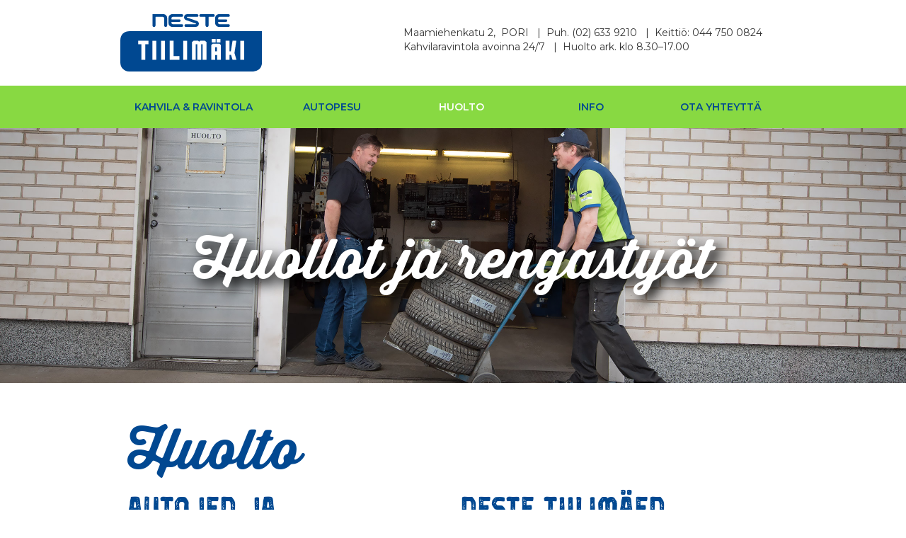

--- FILE ---
content_type: text/html; charset=utf-8
request_url: https://www.nestetiilimaki.fi/huolto
body_size: 2898
content:
<!DOCTYPE html><!-- This site was created in Webflow. https://webflow.com --><!-- Last Published: Mon Jan 26 2026 04:06:09 GMT+0000 (Coordinated Universal Time) --><html data-wf-domain="www.nestetiilimaki.fi" data-wf-page="5b0e75794761fbb07453355a" data-wf-site="5ad8c2a988def51dc88c56d3"><head><meta charset="utf-8"/><title>Huolto – Neste Tiilimäki</title><meta content="Autojen ja pienkoneiden huollot ammattitaidolla" name="description"/><meta content="Huolto – Neste Tiilimäki" property="og:title"/><meta content="Autojen ja pienkoneiden huollot ammattitaidolla" property="og:description"/><meta content="Huolto – Neste Tiilimäki" property="twitter:title"/><meta content="Autojen ja pienkoneiden huollot ammattitaidolla" property="twitter:description"/><meta property="og:type" content="website"/><meta content="summary_large_image" name="twitter:card"/><meta content="width=device-width, initial-scale=1" name="viewport"/><meta content="VB2AL9WPKH45Ur_08u2N_CziF-1Q2jGVc7LAV81WLy8" name="google-site-verification"/><meta content="Webflow" name="generator"/><link href="https://cdn.prod.website-files.com/5ad8c2a988def51dc88c56d3/css/tiilimaki.webflow.shared.f88ef8d3d.css" rel="stylesheet" type="text/css" integrity="sha384-+I7409pmKx8sXmIYZcc09MneNFGI3oeCEfSAKOaqczACAyDqXHm0ksW8sQB3xNeK" crossorigin="anonymous"/><link href="https://fonts.googleapis.com" rel="preconnect"/><link href="https://fonts.gstatic.com" rel="preconnect" crossorigin="anonymous"/><script src="https://ajax.googleapis.com/ajax/libs/webfont/1.6.26/webfont.js" type="text/javascript"></script><script type="text/javascript">WebFont.load({  google: {    families: ["Montserrat:100,100italic,200,200italic,300,300italic,400,400italic,500,500italic,600,600italic,700,700italic,800,800italic,900,900italic","Oswald:200,300,400,500,600,700"]  }});</script><script type="text/javascript">!function(o,c){var n=c.documentElement,t=" w-mod-";n.className+=t+"js",("ontouchstart"in o||o.DocumentTouch&&c instanceof DocumentTouch)&&(n.className+=t+"touch")}(window,document);</script><link href="https://cdn.prod.website-files.com/5ad8c2a988def51dc88c56d3/5f800230db15917342ce9d45_favicon.jpg" rel="shortcut icon" type="image/x-icon"/><link href="https://cdn.prod.website-files.com/5ad8c2a988def51dc88c56d3/5f800234a800a61f9c789d0a_nestetiilimaki_webclip.jpg" rel="apple-touch-icon"/><script src="https://www.google.com/recaptcha/api.js" type="text/javascript"></script></head><body class="body"><div class="w-embed w-iframe"><!-- Google Tag Manager (noscript) -->
<noscript><iframe src="https://www.googletagmanager.com/ns.html?id=GTM-5Q4X6SR"
height="0" width="0" style="display:none;visibility:hidden"></iframe></noscript>
<!-- End Google Tag Manager (noscript) --></div><div data-collapse="medium" data-animation="default" data-duration="400" data-easing="ease" data-easing2="ease" role="banner" class="navbar w-nav"><div><div class="container w-container"><div class="headerrow w-row"><div class="w-col w-col-5 w-col-tiny-5"><a href="/" class="brand w-nav-brand"><img src="https://cdn.prod.website-files.com/5ad8c2a988def51dc88c56d3/5ad8c75999c4da46daf84b82_tiilimaki_logo.svg" width="200" alt=""/></a></div><div class="w-col w-col-7 w-col-tiny-7"><p class="headingaddress">Maamiehenkatu 2,  PORI   |  Puh. (02) 633 9210   |  Keittiö: 044 750 0824<br/>Kahvilaravintola avoinna 24/7   |  Huolto ark. klo 8.30–17.00</p></div></div></div></div><div class="menupalkki"><div class="w-container"><nav role="navigation" class="nav-menu w-nav-menu"><a href="/" class="nav-link w-nav-link">Kahvila &amp; Ravintola</a><a href="/autopesupori" class="nav-link w-nav-link">autoPesu</a><a href="/huolto" aria-current="page" class="nav-link w-nav-link w--current">Huolto</a><a href="/info" class="nav-link w-nav-link">info</a><a href="/yhteystiedot" class="nav-link w-nav-link">Ota yhteyttä</a></nav><div class="menu-button w-nav-button"><div class="w-icon-nav-menu"></div></div></div></div></div><div class="sectionhero palvelut huolto"><div class="herocontainer w-container"><h1 class="neg varjolla">Huollot ja rengastyöt</h1></div></div><div class="sectionwhite"><div class="defaultcontainer w-container"><h1>Huolto</h1><div class="w-row"><div class="w-col w-col-6"><div class="w-richtext"><h2>Autojen ja pienkoneiden huollot ammattitaidolla</h2><h4>SUORITAMME MM. SEURAAVIA HUOLTOJA:</h4><ul role="list"><li>Öljynvaihdot suodattimineen</li><li>Jarruhuollot</li><li>Rengastyöt</li><li>Ruohonleikkureiden huollot</li><li>Useimpien pienkoneiden huollot</li></ul><p>‍</p></div><a href="/yhteystiedot" class="button w-button">ota yhteyttä</a></div><div class="w-col w-col-6"><div class="w-richtext"><h2>Neste tiilimäen huollot</h2><figure class="w-richtext-align-fullwidth w-richtext-figure-type-image"><div><img src="https://cdn.prod.website-files.com/5ad8c2a988def51dc88c56d3/5b0e7898a52a795511bbb732_HUOLTO_nestetiilima%CC%88ki_pori.jpg" alt=""/></div><figcaption>Meiltä myös rengashotellipalvelut</figcaption></figure><figure class="w-richtext-align-fullwidth w-richtext-figure-type-image"><div><img src="https://cdn.prod.website-files.com/5ad8c2a988def51dc88c56d3/5b0e7a774761fbf933533e59_HUOLTO_nestetiilima%CC%88ki_pori_3.jpg" alt=""/></div><figcaption>Aitoa huolehtimista autosi kunnosta</figcaption></figure><figure style="padding-bottom:56.206088992974244%" class="w-richtext-align-fullwidth w-richtext-figure-type-video"><div><iframe frameborder="0" scrolling="no" src="https://www.youtube.com/embed/KPvVWbbbh0Y?rel=0"></iframe></div></figure></div></div></div></div></div><div class="sectiontheme"><div class="defaultcontainer w-container"><div class="w-row"><div class="footercolumn w-col w-col-3"><p class="neg">NESTE TIILIMÄKI PORI<br/>‍<br/>Maamiehenkatu 2<br/>28500 PORI<br/><br/>Puh: <a href="tel:+35826339210">(02) 633 9210</a><br/>Keittiö: <a href="tel:+358447500824">044 750 0824</a><br/>E-mail: <a href="mailto:reijo.hietanen@reijohietanen.fi">reijo.hietanen@reijohietanen.fi</a></p></div><div class="footercolumn w-col w-col-3"><p class="neg">‍<a href="https://www.nestetiilimaki.fi/#Annokset">Annokset<br/>‍</a><br/><a href="https://www.nestetiilimaki.fi/#lastenlista">Lasten lista</a><br/><br/><a href="/yhteystiedot">Yhteystiedot<br/></a><br/></p></div><div class="footercolumn w-col w-col-3"><p class="neg"><a href="/autopesupori">Autopesu</a><br/>‍<br/><a href="/huolto" aria-current="page" class="w--current">Huolto<br/>‍</a><br/><a href="/info">Info</a><br/><br/><a href="/joukkueille">Joukkueille<br/></a><br/></p></div><div class="footercolumn w-col w-col-3"><p class="neg">SEURAA MEITÄ</p><a href="https://www.facebook.com/Neste-Tiilim%C3%A4ki-527508597638660/" target="_blank" class="w-inline-block"><img src="https://cdn.prod.website-files.com/5ad8c2a988def51dc88c56d3/5ad8c2a988def521248c56dd_iconmonstr-facebook-5.svg" alt=""/></a><p>‍</p></div></div><div class="borderneg"></div><div class="copyright">© Reijo Hietanen Oy / Neste Tiilimäki Pori | Design &amp; Photo by <a href="http://www.pjg.fi">PJG.fi</a></div></div></div><script src="https://d3e54v103j8qbb.cloudfront.net/js/jquery-3.5.1.min.dc5e7f18c8.js?site=5ad8c2a988def51dc88c56d3" type="text/javascript" integrity="sha256-9/aliU8dGd2tb6OSsuzixeV4y/faTqgFtohetphbbj0=" crossorigin="anonymous"></script><script src="https://cdn.prod.website-files.com/5ad8c2a988def51dc88c56d3/js/webflow.schunk.a573660635058eb0.js" type="text/javascript" integrity="sha384-AIMZTn/Zv2e1o0JHWrA4ED+NAhQPbQHSECnPBRKLTEvh5AAVHaUE8aOwPhcef/U/" crossorigin="anonymous"></script><script src="https://cdn.prod.website-files.com/5ad8c2a988def51dc88c56d3/js/webflow.94b339a6.00c1fdd8419aeec6.js" type="text/javascript" integrity="sha384-ij69jmSzCjBQZKDo60Jj3TuJ13F/Eo5ellUtBXLkb7JFJxuD04dgmSzk882Vh4me" crossorigin="anonymous"></script></body></html>

--- FILE ---
content_type: image/svg+xml
request_url: https://cdn.prod.website-files.com/5ad8c2a988def51dc88c56d3/5ad8c75999c4da46daf84b82_tiilimaki_logo.svg
body_size: 742
content:
<?xml version="1.0" encoding="utf-8"?>
<!-- Generator: Adobe Illustrator 22.1.0, SVG Export Plug-In . SVG Version: 6.00 Build 0)  -->
<svg version="1.1" id="Layer_1" xmlns="http://www.w3.org/2000/svg" xmlns:xlink="http://www.w3.org/1999/xlink" x="0px" y="0px"
	 viewBox="0 0 124 50.3" style="enable-background:new 0 0 124 50.3;" xml:space="preserve">
<style type="text/css">
	.st0{fill:#004891;}
	.st1{fill:#FFFFFF;}
</style>
<g>
	<g>
		<g>
			<g>
				<path class="st0" d="M28.4,0h9.3c1.8,0,3.3,1.5,3.3,3.3V10c0,0.7-0.6,1.3-1.3,1.3c-0.7,0-1.3-0.6-1.3-1.3V3.6
					c0-0.7-0.5-1.2-1.2-1.2l-6.2,0c-0.1,0-0.3,0.1-0.2,0.2V10c0,0.7-0.6,1.3-1.3,1.3s-1.3-0.6-1.3-1.3V0.2C28.1,0.1,28.2,0,28.4,0
					L28.4,0z M44.8,7c0-0.1,0.1-0.2,0.2-0.2h6.7c0.6,0,1.1-0.5,1.1-1.1s-0.5-1.1-1.1-1.1l-6.7,0c-0.1,0-0.2-0.1-0.2-0.2V3.6
					c0-0.7,0.5-1.2,1.2-1.2h7.8c0.7,0,1.2-0.5,1.2-1.2C55,0.5,54.5,0,53.8,0h-8.3c-1.8,0-3.3,1.5-3.3,3.3v4.6c0,1.8,1.5,3.3,3.3,3.3
					h8.3c0.7,0,1.2-0.5,1.2-1.2c0-0.7-0.5-1.2-1.2-1.2H46c-0.7,0-1.2-0.5-1.2-1.2V7 M74.7,10c0,0.7,0.6,1.3,1.3,1.3
					c0.7,0,1.3-0.6,1.3-1.3V2.6c0-0.1,0.1-0.2,0.2-0.2l4,0c0.7,0,1.2-0.5,1.2-1.2c0-0.7-0.5-1.2-1.2-1.2H70.4
					c-0.7,0-1.2,0.5-1.2,1.2c0,0.7,0.5,1.2,1.2,1.2l4,0c0.1,0,0.2,0.1,0.2,0.2V10z M66.1,8.2c0.1,0,0.2,0.2,0.2,0.3
					c0,0.2-0.1,0.3-0.3,0.3h-8.6c-0.7,0-1.2,0.5-1.2,1.2c0,0.7,0.5,1.2,1.2,1.2h8.7c1.5,0,2.7-1.2,2.7-2.7c0-1.2-0.7-2.1-1.7-2.5
					l-8.6-3c-0.1,0-0.2-0.2-0.2-0.3c0-0.2,0.1-0.3,0.3-0.3h8.6c0.7,0,1.2-0.5,1.2-1.2c0-0.7-0.5-1.2-1.2-1.2h-8.7
					c-1.5,0-2.7,1.2-2.7,2.7c0,1.1,0.7,2.1,1.7,2.5L66.1,8.2z M85.7,7c0-0.1,0.1-0.2,0.2-0.2h6.7c0.6,0,1.1-0.5,1.1-1.1
					c0-0.6-0.5-1.1-1.1-1.1l-6.7,0c-0.1,0-0.2-0.1-0.2-0.2V3.6c0-0.7,0.5-1.2,1.2-1.2h7.8c0.7,0,1.2-0.5,1.2-1.2
					c0-0.7-0.5-1.2-1.2-1.2h-8.3c-1.8,0-3.3,1.5-3.3,3.3v4.6c0,1.8,1.5,3.3,3.3,3.3h8.3c0.7,0,1.2-0.5,1.2-1.2
					c0-0.7-0.5-1.2-1.2-1.2h-7.8c-0.7,0-1.2-0.5-1.2-1.2V7"/>
			</g>
		</g>
		<g>
			<path class="st0" d="M8.4,14.9C3.7,14.9,0,17.6,0,23v19.3c0,5.3,3.7,8.1,8.4,8.1h107.3c4.7,0,8.4-2.7,8.4-8.1V14.9H8.4z"/>
			<g>
				<polygon class="st1" points="15.6,23.4 15.6,26.5 18.4,26.5 18.4,40.1 21.8,40.1 21.8,26.5 24.6,26.5 24.6,23.4 				"/>
				<rect x="28.1" y="23.4" class="st1" width="3.4" height="16.7"/>
				<g>
					<rect x="35.7" y="23.4" class="st1" width="3.4" height="16.7"/>
					<polygon class="st1" points="46.7,23.4 43.3,23.4 43.3,40.1 51.8,40.1 51.8,36.9 46.7,36.9 					"/>
					<rect x="55.1" y="23.4" class="st1" width="3.4" height="16.7"/>
					<polygon class="st1" points="70,23.4 69.1,24.2 68.2,23.4 64.1,23.4 62.8,24.5 62.8,40.1 66.1,40.1 66.1,26.5 67.4,26.5 
						67.4,40.1 70.8,40.1 70.8,26.5 72.1,26.5 72.1,40.1 75.5,40.1 75.5,24.5 74.1,23.4 					"/>
					<rect x="84.3" y="21.8" class="st1" width="3.4" height="3.1"/>
					<rect x="80.1" y="21.8" class="st1" width="3.4" height="3.1"/>
					<path class="st1" d="M81.1,25.9l-1.4,1.2v13h3.4v-4.2h1.7v4.2h3.3v-13l-1.3-1.2H81.1z M84.7,29.1v3.5h-1.6v-3.5H84.7z"/>
					<polygon class="st1" points="101.6,23.4 98.3,23.4 96.8,32.7 95.7,32.7 95.7,23.4 92.3,23.4 92.3,40.1 95.7,40.1 95.7,35.8 
						97,35.8 98.3,40.1 101.7,40.1 100,34.1 					"/>
					<rect x="105.1" y="23.4" class="st1" width="3.4" height="16.7"/>
				</g>
			</g>
		</g>
	</g>
</g>
</svg>
